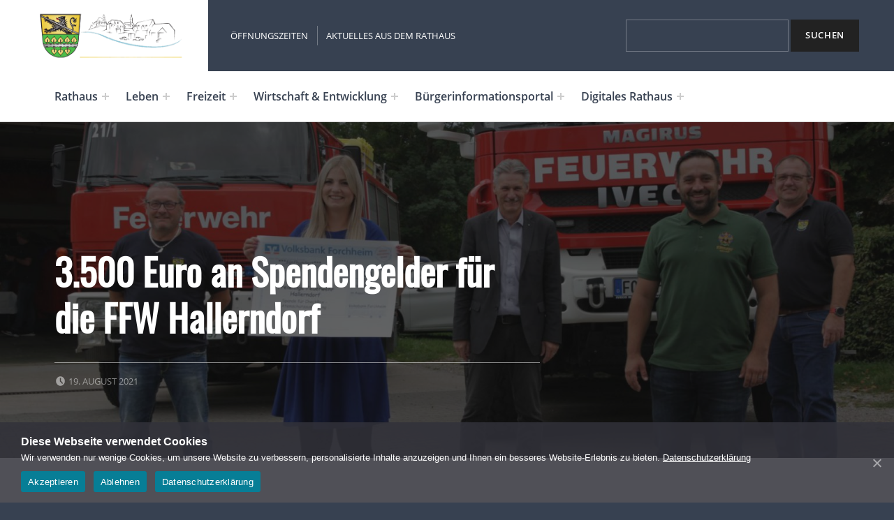

--- FILE ---
content_type: text/html; charset=UTF-8
request_url: https://hallerndorf.de/2021/08/19/3-500-euro-an-spendengelder-fuer-die-ffw-hallerndorf/
body_size: 76815
content:
<!DOCTYPE html>
<html lang="de">


<head>


<meta charset="UTF-8">
<meta name="viewport" content="width=device-width, initial-scale=1">
<link rel="profile" href="http://gmpg.org/xfn/11">
<title>3.500 Euro an Spendengelder für die FFW Hallerndorf</title>
<meta name='robots' content='max-image-preview:large' />
<link rel="alternate" type="application/rss+xml" title=" &raquo; Feed" href="https://hallerndorf.de/feed/" />
<link rel="alternate" type="application/rss+xml" title=" &raquo; Kommentar-Feed" href="https://hallerndorf.de/comments/feed/" />
<link rel="alternate" title="oEmbed (JSON)" type="application/json+oembed" href="https://hallerndorf.de/wp-json/oembed/1.0/embed?url=https%3A%2F%2Fhallerndorf.de%2F2021%2F08%2F19%2F3-500-euro-an-spendengelder-fuer-die-ffw-hallerndorf%2F" />
<link rel="alternate" title="oEmbed (XML)" type="text/xml+oembed" href="https://hallerndorf.de/wp-json/oembed/1.0/embed?url=https%3A%2F%2Fhallerndorf.de%2F2021%2F08%2F19%2F3-500-euro-an-spendengelder-fuer-die-ffw-hallerndorf%2F&#038;format=xml" />
<style id='wp-img-auto-sizes-contain-inline-css' type='text/css'>
img:is([sizes=auto i],[sizes^="auto," i]){contain-intrinsic-size:3000px 1500px}
/*# sourceURL=wp-img-auto-sizes-contain-inline-css */
</style>
<style id='global-styles-inline-css' type='text/css'>
:root{--wp--preset--aspect-ratio--square: 1;--wp--preset--aspect-ratio--4-3: 4/3;--wp--preset--aspect-ratio--3-4: 3/4;--wp--preset--aspect-ratio--3-2: 3/2;--wp--preset--aspect-ratio--2-3: 2/3;--wp--preset--aspect-ratio--16-9: 16/9;--wp--preset--aspect-ratio--9-16: 9/16;--wp--preset--color--black: #000000;--wp--preset--color--cyan-bluish-gray: #abb8c3;--wp--preset--color--white: #ffffff;--wp--preset--color--pale-pink: #f78da7;--wp--preset--color--vivid-red: #cf2e2e;--wp--preset--color--luminous-vivid-orange: #ff6900;--wp--preset--color--luminous-vivid-amber: #fcb900;--wp--preset--color--light-green-cyan: #7bdcb5;--wp--preset--color--vivid-green-cyan: #00d084;--wp--preset--color--pale-cyan-blue: #8ed1fc;--wp--preset--color--vivid-cyan-blue: #0693e3;--wp--preset--color--vivid-purple: #9b51e0;--wp--preset--color--accent: #077e96;--wp--preset--color--palette-1: #222222;--wp--preset--color--palette-2: #111111;--wp--preset--color--palette-3: #eeeeee;--wp--preset--color--palette-4: #f5f5f5;--wp--preset--color--palette-5: #ffffff;--wp--preset--gradient--vivid-cyan-blue-to-vivid-purple: linear-gradient(135deg,rgb(6,147,227) 0%,rgb(155,81,224) 100%);--wp--preset--gradient--light-green-cyan-to-vivid-green-cyan: linear-gradient(135deg,rgb(122,220,180) 0%,rgb(0,208,130) 100%);--wp--preset--gradient--luminous-vivid-amber-to-luminous-vivid-orange: linear-gradient(135deg,rgb(252,185,0) 0%,rgb(255,105,0) 100%);--wp--preset--gradient--luminous-vivid-orange-to-vivid-red: linear-gradient(135deg,rgb(255,105,0) 0%,rgb(207,46,46) 100%);--wp--preset--gradient--very-light-gray-to-cyan-bluish-gray: linear-gradient(135deg,rgb(238,238,238) 0%,rgb(169,184,195) 100%);--wp--preset--gradient--cool-to-warm-spectrum: linear-gradient(135deg,rgb(74,234,220) 0%,rgb(151,120,209) 20%,rgb(207,42,186) 40%,rgb(238,44,130) 60%,rgb(251,105,98) 80%,rgb(254,248,76) 100%);--wp--preset--gradient--blush-light-purple: linear-gradient(135deg,rgb(255,206,236) 0%,rgb(152,150,240) 100%);--wp--preset--gradient--blush-bordeaux: linear-gradient(135deg,rgb(254,205,165) 0%,rgb(254,45,45) 50%,rgb(107,0,62) 100%);--wp--preset--gradient--luminous-dusk: linear-gradient(135deg,rgb(255,203,112) 0%,rgb(199,81,192) 50%,rgb(65,88,208) 100%);--wp--preset--gradient--pale-ocean: linear-gradient(135deg,rgb(255,245,203) 0%,rgb(182,227,212) 50%,rgb(51,167,181) 100%);--wp--preset--gradient--electric-grass: linear-gradient(135deg,rgb(202,248,128) 0%,rgb(113,206,126) 100%);--wp--preset--gradient--midnight: linear-gradient(135deg,rgb(2,3,129) 0%,rgb(40,116,252) 100%);--wp--preset--font-size--small: 13px;--wp--preset--font-size--medium: 20px;--wp--preset--font-size--large: 20px;--wp--preset--font-size--x-large: 42px;--wp--preset--font-size--extra-small: 10px;--wp--preset--font-size--normal: 16px;--wp--preset--font-size--extra-large: 26px;--wp--preset--font-size--huge: 68px;--wp--preset--spacing--20: 0.44rem;--wp--preset--spacing--30: 0.67rem;--wp--preset--spacing--40: 1rem;--wp--preset--spacing--50: 1.5rem;--wp--preset--spacing--60: 2.25rem;--wp--preset--spacing--70: 3.38rem;--wp--preset--spacing--80: 5.06rem;--wp--preset--shadow--natural: 6px 6px 9px rgba(0, 0, 0, 0.2);--wp--preset--shadow--deep: 12px 12px 50px rgba(0, 0, 0, 0.4);--wp--preset--shadow--sharp: 6px 6px 0px rgba(0, 0, 0, 0.2);--wp--preset--shadow--outlined: 6px 6px 0px -3px rgb(255, 255, 255), 6px 6px rgb(0, 0, 0);--wp--preset--shadow--crisp: 6px 6px 0px rgb(0, 0, 0);}:root :where(.is-layout-flow) > :first-child{margin-block-start: 0;}:root :where(.is-layout-flow) > :last-child{margin-block-end: 0;}:root :where(.is-layout-flow) > *{margin-block-start: 24px;margin-block-end: 0;}:root :where(.is-layout-constrained) > :first-child{margin-block-start: 0;}:root :where(.is-layout-constrained) > :last-child{margin-block-end: 0;}:root :where(.is-layout-constrained) > *{margin-block-start: 24px;margin-block-end: 0;}:root :where(.is-layout-flex){gap: 24px;}:root :where(.is-layout-grid){gap: 24px;}:root .is-layout-flex{display: flex;}.is-layout-flex{flex-wrap: wrap;align-items: center;}.is-layout-flex > :is(*, div){margin: 0;}:root .is-layout-grid{display: grid;}.is-layout-grid > :is(*, div){margin: 0;}.has-black-color{color: var(--wp--preset--color--black);}.has-cyan-bluish-gray-color{color: var(--wp--preset--color--cyan-bluish-gray);}.has-white-color{color: var(--wp--preset--color--white);}.has-pale-pink-color{color: var(--wp--preset--color--pale-pink);}.has-vivid-red-color{color: var(--wp--preset--color--vivid-red);}.has-luminous-vivid-orange-color{color: var(--wp--preset--color--luminous-vivid-orange);}.has-luminous-vivid-amber-color{color: var(--wp--preset--color--luminous-vivid-amber);}.has-light-green-cyan-color{color: var(--wp--preset--color--light-green-cyan);}.has-vivid-green-cyan-color{color: var(--wp--preset--color--vivid-green-cyan);}.has-pale-cyan-blue-color{color: var(--wp--preset--color--pale-cyan-blue);}.has-vivid-cyan-blue-color{color: var(--wp--preset--color--vivid-cyan-blue);}.has-vivid-purple-color{color: var(--wp--preset--color--vivid-purple);}.has-accent-color{color: var(--wp--preset--color--accent);}.has-palette-1-color{color: var(--wp--preset--color--palette-1);}.has-palette-2-color{color: var(--wp--preset--color--palette-2);}.has-palette-3-color{color: var(--wp--preset--color--palette-3);}.has-palette-4-color{color: var(--wp--preset--color--palette-4);}.has-palette-5-color{color: var(--wp--preset--color--palette-5);}.has-black-background-color{background-color: var(--wp--preset--color--black);}.has-cyan-bluish-gray-background-color{background-color: var(--wp--preset--color--cyan-bluish-gray);}.has-white-background-color{background-color: var(--wp--preset--color--white);}.has-pale-pink-background-color{background-color: var(--wp--preset--color--pale-pink);}.has-vivid-red-background-color{background-color: var(--wp--preset--color--vivid-red);}.has-luminous-vivid-orange-background-color{background-color: var(--wp--preset--color--luminous-vivid-orange);}.has-luminous-vivid-amber-background-color{background-color: var(--wp--preset--color--luminous-vivid-amber);}.has-light-green-cyan-background-color{background-color: var(--wp--preset--color--light-green-cyan);}.has-vivid-green-cyan-background-color{background-color: var(--wp--preset--color--vivid-green-cyan);}.has-pale-cyan-blue-background-color{background-color: var(--wp--preset--color--pale-cyan-blue);}.has-vivid-cyan-blue-background-color{background-color: var(--wp--preset--color--vivid-cyan-blue);}.has-vivid-purple-background-color{background-color: var(--wp--preset--color--vivid-purple);}.has-accent-background-color{background-color: var(--wp--preset--color--accent);}.has-palette-1-background-color{background-color: var(--wp--preset--color--palette-1);}.has-palette-2-background-color{background-color: var(--wp--preset--color--palette-2);}.has-palette-3-background-color{background-color: var(--wp--preset--color--palette-3);}.has-palette-4-background-color{background-color: var(--wp--preset--color--palette-4);}.has-palette-5-background-color{background-color: var(--wp--preset--color--palette-5);}.has-black-border-color{border-color: var(--wp--preset--color--black);}.has-cyan-bluish-gray-border-color{border-color: var(--wp--preset--color--cyan-bluish-gray);}.has-white-border-color{border-color: var(--wp--preset--color--white);}.has-pale-pink-border-color{border-color: var(--wp--preset--color--pale-pink);}.has-vivid-red-border-color{border-color: var(--wp--preset--color--vivid-red);}.has-luminous-vivid-orange-border-color{border-color: var(--wp--preset--color--luminous-vivid-orange);}.has-luminous-vivid-amber-border-color{border-color: var(--wp--preset--color--luminous-vivid-amber);}.has-light-green-cyan-border-color{border-color: var(--wp--preset--color--light-green-cyan);}.has-vivid-green-cyan-border-color{border-color: var(--wp--preset--color--vivid-green-cyan);}.has-pale-cyan-blue-border-color{border-color: var(--wp--preset--color--pale-cyan-blue);}.has-vivid-cyan-blue-border-color{border-color: var(--wp--preset--color--vivid-cyan-blue);}.has-vivid-purple-border-color{border-color: var(--wp--preset--color--vivid-purple);}.has-accent-border-color{border-color: var(--wp--preset--color--accent);}.has-palette-1-border-color{border-color: var(--wp--preset--color--palette-1);}.has-palette-2-border-color{border-color: var(--wp--preset--color--palette-2);}.has-palette-3-border-color{border-color: var(--wp--preset--color--palette-3);}.has-palette-4-border-color{border-color: var(--wp--preset--color--palette-4);}.has-palette-5-border-color{border-color: var(--wp--preset--color--palette-5);}.has-vivid-cyan-blue-to-vivid-purple-gradient-background{background: var(--wp--preset--gradient--vivid-cyan-blue-to-vivid-purple);}.has-light-green-cyan-to-vivid-green-cyan-gradient-background{background: var(--wp--preset--gradient--light-green-cyan-to-vivid-green-cyan);}.has-luminous-vivid-amber-to-luminous-vivid-orange-gradient-background{background: var(--wp--preset--gradient--luminous-vivid-amber-to-luminous-vivid-orange);}.has-luminous-vivid-orange-to-vivid-red-gradient-background{background: var(--wp--preset--gradient--luminous-vivid-orange-to-vivid-red);}.has-very-light-gray-to-cyan-bluish-gray-gradient-background{background: var(--wp--preset--gradient--very-light-gray-to-cyan-bluish-gray);}.has-cool-to-warm-spectrum-gradient-background{background: var(--wp--preset--gradient--cool-to-warm-spectrum);}.has-blush-light-purple-gradient-background{background: var(--wp--preset--gradient--blush-light-purple);}.has-blush-bordeaux-gradient-background{background: var(--wp--preset--gradient--blush-bordeaux);}.has-luminous-dusk-gradient-background{background: var(--wp--preset--gradient--luminous-dusk);}.has-pale-ocean-gradient-background{background: var(--wp--preset--gradient--pale-ocean);}.has-electric-grass-gradient-background{background: var(--wp--preset--gradient--electric-grass);}.has-midnight-gradient-background{background: var(--wp--preset--gradient--midnight);}.has-small-font-size{font-size: var(--wp--preset--font-size--small);}.has-medium-font-size{font-size: var(--wp--preset--font-size--medium);}.has-large-font-size{font-size: var(--wp--preset--font-size--large);}.has-x-large-font-size{font-size: var(--wp--preset--font-size--x-large);}.has-extra-small-font-size{font-size: var(--wp--preset--font-size--extra-small);}.has-normal-font-size{font-size: var(--wp--preset--font-size--normal);}.has-extra-large-font-size{font-size: var(--wp--preset--font-size--extra-large);}.has-huge-font-size{font-size: var(--wp--preset--font-size--huge);}
/*# sourceURL=global-styles-inline-css */
</style>
<style id='wp-emoji-styles-inline-css' type='text/css'>

	img.wp-smiley, img.emoji {
		display: inline !important;
		border: none !important;
		box-shadow: none !important;
		height: 1em !important;
		width: 1em !important;
		margin: 0 0.07em !important;
		vertical-align: -0.1em !important;
		background: none !important;
		padding: 0 !important;
	}
/*# sourceURL=wp-emoji-styles-inline-css */
</style>
<link rel='stylesheet' id='wp-block-library-css' href='https://hallerndorf.de/wp-includes/css/dist/block-library/style.min.css?ver=6.9' type='text/css' media='all' />
<style id='wp-block-gallery-inline-css' type='text/css'>
.blocks-gallery-grid:not(.has-nested-images),.wp-block-gallery:not(.has-nested-images){display:flex;flex-wrap:wrap;list-style-type:none;margin:0;padding:0}.blocks-gallery-grid:not(.has-nested-images) .blocks-gallery-image,.blocks-gallery-grid:not(.has-nested-images) .blocks-gallery-item,.wp-block-gallery:not(.has-nested-images) .blocks-gallery-image,.wp-block-gallery:not(.has-nested-images) .blocks-gallery-item{display:flex;flex-direction:column;flex-grow:1;justify-content:center;margin:0 1em 1em 0;position:relative;width:calc(50% - 1em)}.blocks-gallery-grid:not(.has-nested-images) .blocks-gallery-image:nth-of-type(2n),.blocks-gallery-grid:not(.has-nested-images) .blocks-gallery-item:nth-of-type(2n),.wp-block-gallery:not(.has-nested-images) .blocks-gallery-image:nth-of-type(2n),.wp-block-gallery:not(.has-nested-images) .blocks-gallery-item:nth-of-type(2n){margin-right:0}.blocks-gallery-grid:not(.has-nested-images) .blocks-gallery-image figure,.blocks-gallery-grid:not(.has-nested-images) .blocks-gallery-item figure,.wp-block-gallery:not(.has-nested-images) .blocks-gallery-image figure,.wp-block-gallery:not(.has-nested-images) .blocks-gallery-item figure{align-items:flex-end;display:flex;height:100%;justify-content:flex-start;margin:0}.blocks-gallery-grid:not(.has-nested-images) .blocks-gallery-image img,.blocks-gallery-grid:not(.has-nested-images) .blocks-gallery-item img,.wp-block-gallery:not(.has-nested-images) .blocks-gallery-image img,.wp-block-gallery:not(.has-nested-images) .blocks-gallery-item img{display:block;height:auto;max-width:100%;width:auto}.blocks-gallery-grid:not(.has-nested-images) .blocks-gallery-image figcaption,.blocks-gallery-grid:not(.has-nested-images) .blocks-gallery-item figcaption,.wp-block-gallery:not(.has-nested-images) .blocks-gallery-image figcaption,.wp-block-gallery:not(.has-nested-images) .blocks-gallery-item figcaption{background:linear-gradient(0deg,#000000b3,#0000004d 70%,#0000);bottom:0;box-sizing:border-box;color:#fff;font-size:.8em;margin:0;max-height:100%;overflow:auto;padding:3em .77em .7em;position:absolute;text-align:center;width:100%;z-index:2}.blocks-gallery-grid:not(.has-nested-images) .blocks-gallery-image figcaption img,.blocks-gallery-grid:not(.has-nested-images) .blocks-gallery-item figcaption img,.wp-block-gallery:not(.has-nested-images) .blocks-gallery-image figcaption img,.wp-block-gallery:not(.has-nested-images) .blocks-gallery-item figcaption img{display:inline}.blocks-gallery-grid:not(.has-nested-images) figcaption,.wp-block-gallery:not(.has-nested-images) figcaption{flex-grow:1}.blocks-gallery-grid:not(.has-nested-images).is-cropped .blocks-gallery-image a,.blocks-gallery-grid:not(.has-nested-images).is-cropped .blocks-gallery-image img,.blocks-gallery-grid:not(.has-nested-images).is-cropped .blocks-gallery-item a,.blocks-gallery-grid:not(.has-nested-images).is-cropped .blocks-gallery-item img,.wp-block-gallery:not(.has-nested-images).is-cropped .blocks-gallery-image a,.wp-block-gallery:not(.has-nested-images).is-cropped .blocks-gallery-image img,.wp-block-gallery:not(.has-nested-images).is-cropped .blocks-gallery-item a,.wp-block-gallery:not(.has-nested-images).is-cropped .blocks-gallery-item img{flex:1;height:100%;object-fit:cover;width:100%}.blocks-gallery-grid:not(.has-nested-images).columns-1 .blocks-gallery-image,.blocks-gallery-grid:not(.has-nested-images).columns-1 .blocks-gallery-item,.wp-block-gallery:not(.has-nested-images).columns-1 .blocks-gallery-image,.wp-block-gallery:not(.has-nested-images).columns-1 .blocks-gallery-item{margin-right:0;width:100%}@media (min-width:600px){.blocks-gallery-grid:not(.has-nested-images).columns-3 .blocks-gallery-image,.blocks-gallery-grid:not(.has-nested-images).columns-3 .blocks-gallery-item,.wp-block-gallery:not(.has-nested-images).columns-3 .blocks-gallery-image,.wp-block-gallery:not(.has-nested-images).columns-3 .blocks-gallery-item{margin-right:1em;width:calc(33.33333% - .66667em)}.blocks-gallery-grid:not(.has-nested-images).columns-4 .blocks-gallery-image,.blocks-gallery-grid:not(.has-nested-images).columns-4 .blocks-gallery-item,.wp-block-gallery:not(.has-nested-images).columns-4 .blocks-gallery-image,.wp-block-gallery:not(.has-nested-images).columns-4 .blocks-gallery-item{margin-right:1em;width:calc(25% - .75em)}.blocks-gallery-grid:not(.has-nested-images).columns-5 .blocks-gallery-image,.blocks-gallery-grid:not(.has-nested-images).columns-5 .blocks-gallery-item,.wp-block-gallery:not(.has-nested-images).columns-5 .blocks-gallery-image,.wp-block-gallery:not(.has-nested-images).columns-5 .blocks-gallery-item{margin-right:1em;width:calc(20% - .8em)}.blocks-gallery-grid:not(.has-nested-images).columns-6 .blocks-gallery-image,.blocks-gallery-grid:not(.has-nested-images).columns-6 .blocks-gallery-item,.wp-block-gallery:not(.has-nested-images).columns-6 .blocks-gallery-image,.wp-block-gallery:not(.has-nested-images).columns-6 .blocks-gallery-item{margin-right:1em;width:calc(16.66667% - .83333em)}.blocks-gallery-grid:not(.has-nested-images).columns-7 .blocks-gallery-image,.blocks-gallery-grid:not(.has-nested-images).columns-7 .blocks-gallery-item,.wp-block-gallery:not(.has-nested-images).columns-7 .blocks-gallery-image,.wp-block-gallery:not(.has-nested-images).columns-7 .blocks-gallery-item{margin-right:1em;width:calc(14.28571% - .85714em)}.blocks-gallery-grid:not(.has-nested-images).columns-8 .blocks-gallery-image,.blocks-gallery-grid:not(.has-nested-images).columns-8 .blocks-gallery-item,.wp-block-gallery:not(.has-nested-images).columns-8 .blocks-gallery-image,.wp-block-gallery:not(.has-nested-images).columns-8 .blocks-gallery-item{margin-right:1em;width:calc(12.5% - .875em)}.blocks-gallery-grid:not(.has-nested-images).columns-1 .blocks-gallery-image:nth-of-type(1n),.blocks-gallery-grid:not(.has-nested-images).columns-1 .blocks-gallery-item:nth-of-type(1n),.blocks-gallery-grid:not(.has-nested-images).columns-2 .blocks-gallery-image:nth-of-type(2n),.blocks-gallery-grid:not(.has-nested-images).columns-2 .blocks-gallery-item:nth-of-type(2n),.blocks-gallery-grid:not(.has-nested-images).columns-3 .blocks-gallery-image:nth-of-type(3n),.blocks-gallery-grid:not(.has-nested-images).columns-3 .blocks-gallery-item:nth-of-type(3n),.blocks-gallery-grid:not(.has-nested-images).columns-4 .blocks-gallery-image:nth-of-type(4n),.blocks-gallery-grid:not(.has-nested-images).columns-4 .blocks-gallery-item:nth-of-type(4n),.blocks-gallery-grid:not(.has-nested-images).columns-5 .blocks-gallery-image:nth-of-type(5n),.blocks-gallery-grid:not(.has-nested-images).columns-5 .blocks-gallery-item:nth-of-type(5n),.blocks-gallery-grid:not(.has-nested-images).columns-6 .blocks-gallery-image:nth-of-type(6n),.blocks-gallery-grid:not(.has-nested-images).columns-6 .blocks-gallery-item:nth-of-type(6n),.blocks-gallery-grid:not(.has-nested-images).columns-7 .blocks-gallery-image:nth-of-type(7n),.blocks-gallery-grid:not(.has-nested-images).columns-7 .blocks-gallery-item:nth-of-type(7n),.blocks-gallery-grid:not(.has-nested-images).columns-8 .blocks-gallery-image:nth-of-type(8n),.blocks-gallery-grid:not(.has-nested-images).columns-8 .blocks-gallery-item:nth-of-type(8n),.wp-block-gallery:not(.has-nested-images).columns-1 .blocks-gallery-image:nth-of-type(1n),.wp-block-gallery:not(.has-nested-images).columns-1 .blocks-gallery-item:nth-of-type(1n),.wp-block-gallery:not(.has-nested-images).columns-2 .blocks-gallery-image:nth-of-type(2n),.wp-block-gallery:not(.has-nested-images).columns-2 .blocks-gallery-item:nth-of-type(2n),.wp-block-gallery:not(.has-nested-images).columns-3 .blocks-gallery-image:nth-of-type(3n),.wp-block-gallery:not(.has-nested-images).columns-3 .blocks-gallery-item:nth-of-type(3n),.wp-block-gallery:not(.has-nested-images).columns-4 .blocks-gallery-image:nth-of-type(4n),.wp-block-gallery:not(.has-nested-images).columns-4 .blocks-gallery-item:nth-of-type(4n),.wp-block-gallery:not(.has-nested-images).columns-5 .blocks-gallery-image:nth-of-type(5n),.wp-block-gallery:not(.has-nested-images).columns-5 .blocks-gallery-item:nth-of-type(5n),.wp-block-gallery:not(.has-nested-images).columns-6 .blocks-gallery-image:nth-of-type(6n),.wp-block-gallery:not(.has-nested-images).columns-6 .blocks-gallery-item:nth-of-type(6n),.wp-block-gallery:not(.has-nested-images).columns-7 .blocks-gallery-image:nth-of-type(7n),.wp-block-gallery:not(.has-nested-images).columns-7 .blocks-gallery-item:nth-of-type(7n),.wp-block-gallery:not(.has-nested-images).columns-8 .blocks-gallery-image:nth-of-type(8n),.wp-block-gallery:not(.has-nested-images).columns-8 .blocks-gallery-item:nth-of-type(8n){margin-right:0}}.blocks-gallery-grid:not(.has-nested-images) .blocks-gallery-image:last-child,.blocks-gallery-grid:not(.has-nested-images) .blocks-gallery-item:last-child,.wp-block-gallery:not(.has-nested-images) .blocks-gallery-image:last-child,.wp-block-gallery:not(.has-nested-images) .blocks-gallery-item:last-child{margin-right:0}.blocks-gallery-grid:not(.has-nested-images).alignleft,.blocks-gallery-grid:not(.has-nested-images).alignright,.wp-block-gallery:not(.has-nested-images).alignleft,.wp-block-gallery:not(.has-nested-images).alignright{max-width:420px;width:100%}.blocks-gallery-grid:not(.has-nested-images).aligncenter .blocks-gallery-item figure,.wp-block-gallery:not(.has-nested-images).aligncenter .blocks-gallery-item figure{justify-content:center}.wp-block-gallery:not(.is-cropped) .blocks-gallery-item{align-self:flex-start}figure.wp-block-gallery.has-nested-images{align-items:normal}.wp-block-gallery.has-nested-images figure.wp-block-image:not(#individual-image){margin:0;width:calc(50% - var(--wp--style--unstable-gallery-gap, 16px)/2)}.wp-block-gallery.has-nested-images figure.wp-block-image{box-sizing:border-box;display:flex;flex-direction:column;flex-grow:1;justify-content:center;max-width:100%;position:relative}.wp-block-gallery.has-nested-images figure.wp-block-image>a,.wp-block-gallery.has-nested-images figure.wp-block-image>div{flex-direction:column;flex-grow:1;margin:0}.wp-block-gallery.has-nested-images figure.wp-block-image img{display:block;height:auto;max-width:100%!important;width:auto}.wp-block-gallery.has-nested-images figure.wp-block-image figcaption,.wp-block-gallery.has-nested-images figure.wp-block-image:has(figcaption):before{bottom:0;left:0;max-height:100%;position:absolute;right:0}.wp-block-gallery.has-nested-images figure.wp-block-image:has(figcaption):before{backdrop-filter:blur(3px);content:"";height:100%;-webkit-mask-image:linear-gradient(0deg,#000 20%,#0000);mask-image:linear-gradient(0deg,#000 20%,#0000);max-height:40%;pointer-events:none}.wp-block-gallery.has-nested-images figure.wp-block-image figcaption{box-sizing:border-box;color:#fff;font-size:13px;margin:0;overflow:auto;padding:1em;text-align:center;text-shadow:0 0 1.5px #000}.wp-block-gallery.has-nested-images figure.wp-block-image figcaption::-webkit-scrollbar{height:12px;width:12px}.wp-block-gallery.has-nested-images figure.wp-block-image figcaption::-webkit-scrollbar-track{background-color:initial}.wp-block-gallery.has-nested-images figure.wp-block-image figcaption::-webkit-scrollbar-thumb{background-clip:padding-box;background-color:initial;border:3px solid #0000;border-radius:8px}.wp-block-gallery.has-nested-images figure.wp-block-image figcaption:focus-within::-webkit-scrollbar-thumb,.wp-block-gallery.has-nested-images figure.wp-block-image figcaption:focus::-webkit-scrollbar-thumb,.wp-block-gallery.has-nested-images figure.wp-block-image figcaption:hover::-webkit-scrollbar-thumb{background-color:#fffc}.wp-block-gallery.has-nested-images figure.wp-block-image figcaption{scrollbar-color:#0000 #0000;scrollbar-gutter:stable both-edges;scrollbar-width:thin}.wp-block-gallery.has-nested-images figure.wp-block-image figcaption:focus,.wp-block-gallery.has-nested-images figure.wp-block-image figcaption:focus-within,.wp-block-gallery.has-nested-images figure.wp-block-image figcaption:hover{scrollbar-color:#fffc #0000}.wp-block-gallery.has-nested-images figure.wp-block-image figcaption{will-change:transform}@media (hover:none){.wp-block-gallery.has-nested-images figure.wp-block-image figcaption{scrollbar-color:#fffc #0000}}.wp-block-gallery.has-nested-images figure.wp-block-image figcaption{background:linear-gradient(0deg,#0006,#0000)}.wp-block-gallery.has-nested-images figure.wp-block-image figcaption img{display:inline}.wp-block-gallery.has-nested-images figure.wp-block-image figcaption a{color:inherit}.wp-block-gallery.has-nested-images figure.wp-block-image.has-custom-border img{box-sizing:border-box}.wp-block-gallery.has-nested-images figure.wp-block-image.has-custom-border>a,.wp-block-gallery.has-nested-images figure.wp-block-image.has-custom-border>div,.wp-block-gallery.has-nested-images figure.wp-block-image.is-style-rounded>a,.wp-block-gallery.has-nested-images figure.wp-block-image.is-style-rounded>div{flex:1 1 auto}.wp-block-gallery.has-nested-images figure.wp-block-image.has-custom-border figcaption,.wp-block-gallery.has-nested-images figure.wp-block-image.is-style-rounded figcaption{background:none;color:inherit;flex:initial;margin:0;padding:10px 10px 9px;position:relative;text-shadow:none}.wp-block-gallery.has-nested-images figure.wp-block-image.has-custom-border:before,.wp-block-gallery.has-nested-images figure.wp-block-image.is-style-rounded:before{content:none}.wp-block-gallery.has-nested-images figcaption{flex-basis:100%;flex-grow:1;text-align:center}.wp-block-gallery.has-nested-images:not(.is-cropped) figure.wp-block-image:not(#individual-image){margin-bottom:auto;margin-top:0}.wp-block-gallery.has-nested-images.is-cropped figure.wp-block-image:not(#individual-image){align-self:inherit}.wp-block-gallery.has-nested-images.is-cropped figure.wp-block-image:not(#individual-image)>a,.wp-block-gallery.has-nested-images.is-cropped figure.wp-block-image:not(#individual-image)>div:not(.components-drop-zone){display:flex}.wp-block-gallery.has-nested-images.is-cropped figure.wp-block-image:not(#individual-image) a,.wp-block-gallery.has-nested-images.is-cropped figure.wp-block-image:not(#individual-image) img{flex:1 0 0%;height:100%;object-fit:cover;width:100%}.wp-block-gallery.has-nested-images.columns-1 figure.wp-block-image:not(#individual-image){width:100%}@media (min-width:600px){.wp-block-gallery.has-nested-images.columns-3 figure.wp-block-image:not(#individual-image){width:calc(33.33333% - var(--wp--style--unstable-gallery-gap, 16px)*.66667)}.wp-block-gallery.has-nested-images.columns-4 figure.wp-block-image:not(#individual-image){width:calc(25% - var(--wp--style--unstable-gallery-gap, 16px)*.75)}.wp-block-gallery.has-nested-images.columns-5 figure.wp-block-image:not(#individual-image){width:calc(20% - var(--wp--style--unstable-gallery-gap, 16px)*.8)}.wp-block-gallery.has-nested-images.columns-6 figure.wp-block-image:not(#individual-image){width:calc(16.66667% - var(--wp--style--unstable-gallery-gap, 16px)*.83333)}.wp-block-gallery.has-nested-images.columns-7 figure.wp-block-image:not(#individual-image){width:calc(14.28571% - var(--wp--style--unstable-gallery-gap, 16px)*.85714)}.wp-block-gallery.has-nested-images.columns-8 figure.wp-block-image:not(#individual-image){width:calc(12.5% - var(--wp--style--unstable-gallery-gap, 16px)*.875)}.wp-block-gallery.has-nested-images.columns-default figure.wp-block-image:not(#individual-image){width:calc(33.33% - var(--wp--style--unstable-gallery-gap, 16px)*.66667)}.wp-block-gallery.has-nested-images.columns-default figure.wp-block-image:not(#individual-image):first-child:nth-last-child(2),.wp-block-gallery.has-nested-images.columns-default figure.wp-block-image:not(#individual-image):first-child:nth-last-child(2)~figure.wp-block-image:not(#individual-image){width:calc(50% - var(--wp--style--unstable-gallery-gap, 16px)*.5)}.wp-block-gallery.has-nested-images.columns-default figure.wp-block-image:not(#individual-image):first-child:last-child{width:100%}}.wp-block-gallery.has-nested-images.alignleft,.wp-block-gallery.has-nested-images.alignright{max-width:420px;width:100%}.wp-block-gallery.has-nested-images.aligncenter{justify-content:center}
/*# sourceURL=https://hallerndorf.de/wp-includes/blocks/gallery/style.min.css */
</style>
<style id='wp-block-heading-inline-css' type='text/css'>
h1:where(.wp-block-heading).has-background,h2:where(.wp-block-heading).has-background,h3:where(.wp-block-heading).has-background,h4:where(.wp-block-heading).has-background,h5:where(.wp-block-heading).has-background,h6:where(.wp-block-heading).has-background{padding:1.25em 2.375em}h1.has-text-align-left[style*=writing-mode]:where([style*=vertical-lr]),h1.has-text-align-right[style*=writing-mode]:where([style*=vertical-rl]),h2.has-text-align-left[style*=writing-mode]:where([style*=vertical-lr]),h2.has-text-align-right[style*=writing-mode]:where([style*=vertical-rl]),h3.has-text-align-left[style*=writing-mode]:where([style*=vertical-lr]),h3.has-text-align-right[style*=writing-mode]:where([style*=vertical-rl]),h4.has-text-align-left[style*=writing-mode]:where([style*=vertical-lr]),h4.has-text-align-right[style*=writing-mode]:where([style*=vertical-rl]),h5.has-text-align-left[style*=writing-mode]:where([style*=vertical-lr]),h5.has-text-align-right[style*=writing-mode]:where([style*=vertical-rl]),h6.has-text-align-left[style*=writing-mode]:where([style*=vertical-lr]),h6.has-text-align-right[style*=writing-mode]:where([style*=vertical-rl]){rotate:180deg}
/*# sourceURL=https://hallerndorf.de/wp-includes/blocks/heading/style.min.css */
</style>
<style id='wp-block-search-inline-css' type='text/css'>
.wp-block-search__button{margin-left:10px;word-break:normal}.wp-block-search__button.has-icon{line-height:0}.wp-block-search__button svg{height:1.25em;min-height:24px;min-width:24px;width:1.25em;fill:currentColor;vertical-align:text-bottom}:where(.wp-block-search__button){border:1px solid #ccc;padding:6px 10px}.wp-block-search__inside-wrapper{display:flex;flex:auto;flex-wrap:nowrap;max-width:100%}.wp-block-search__label{width:100%}.wp-block-search.wp-block-search__button-only .wp-block-search__button{box-sizing:border-box;display:flex;flex-shrink:0;justify-content:center;margin-left:0;max-width:100%}.wp-block-search.wp-block-search__button-only .wp-block-search__inside-wrapper{min-width:0!important;transition-property:width}.wp-block-search.wp-block-search__button-only .wp-block-search__input{flex-basis:100%;transition-duration:.3s}.wp-block-search.wp-block-search__button-only.wp-block-search__searchfield-hidden,.wp-block-search.wp-block-search__button-only.wp-block-search__searchfield-hidden .wp-block-search__inside-wrapper{overflow:hidden}.wp-block-search.wp-block-search__button-only.wp-block-search__searchfield-hidden .wp-block-search__input{border-left-width:0!important;border-right-width:0!important;flex-basis:0;flex-grow:0;margin:0;min-width:0!important;padding-left:0!important;padding-right:0!important;width:0!important}:where(.wp-block-search__input){appearance:none;border:1px solid #949494;flex-grow:1;font-family:inherit;font-size:inherit;font-style:inherit;font-weight:inherit;letter-spacing:inherit;line-height:inherit;margin-left:0;margin-right:0;min-width:3rem;padding:8px;text-decoration:unset!important;text-transform:inherit}:where(.wp-block-search__button-inside .wp-block-search__inside-wrapper){background-color:#fff;border:1px solid #949494;box-sizing:border-box;padding:4px}:where(.wp-block-search__button-inside .wp-block-search__inside-wrapper) .wp-block-search__input{border:none;border-radius:0;padding:0 4px}:where(.wp-block-search__button-inside .wp-block-search__inside-wrapper) .wp-block-search__input:focus{outline:none}:where(.wp-block-search__button-inside .wp-block-search__inside-wrapper) :where(.wp-block-search__button){padding:4px 8px}.wp-block-search.aligncenter .wp-block-search__inside-wrapper{margin:auto}.wp-block[data-align=right] .wp-block-search.wp-block-search__button-only .wp-block-search__inside-wrapper{float:right}
/*# sourceURL=https://hallerndorf.de/wp-includes/blocks/search/style.min.css */
</style>
<style id='wp-block-columns-inline-css' type='text/css'>
.wp-block-columns{box-sizing:border-box;display:flex;flex-wrap:wrap!important}@media (min-width:782px){.wp-block-columns{flex-wrap:nowrap!important}}.wp-block-columns{align-items:normal!important}.wp-block-columns.are-vertically-aligned-top{align-items:flex-start}.wp-block-columns.are-vertically-aligned-center{align-items:center}.wp-block-columns.are-vertically-aligned-bottom{align-items:flex-end}@media (max-width:781px){.wp-block-columns:not(.is-not-stacked-on-mobile)>.wp-block-column{flex-basis:100%!important}}@media (min-width:782px){.wp-block-columns:not(.is-not-stacked-on-mobile)>.wp-block-column{flex-basis:0;flex-grow:1}.wp-block-columns:not(.is-not-stacked-on-mobile)>.wp-block-column[style*=flex-basis]{flex-grow:0}}.wp-block-columns.is-not-stacked-on-mobile{flex-wrap:nowrap!important}.wp-block-columns.is-not-stacked-on-mobile>.wp-block-column{flex-basis:0;flex-grow:1}.wp-block-columns.is-not-stacked-on-mobile>.wp-block-column[style*=flex-basis]{flex-grow:0}:where(.wp-block-columns){margin-bottom:1.75em}:where(.wp-block-columns.has-background){padding:1.25em 2.375em}.wp-block-column{flex-grow:1;min-width:0;overflow-wrap:break-word;word-break:break-word}.wp-block-column.is-vertically-aligned-top{align-self:flex-start}.wp-block-column.is-vertically-aligned-center{align-self:center}.wp-block-column.is-vertically-aligned-bottom{align-self:flex-end}.wp-block-column.is-vertically-aligned-stretch{align-self:stretch}.wp-block-column.is-vertically-aligned-bottom,.wp-block-column.is-vertically-aligned-center,.wp-block-column.is-vertically-aligned-top{width:100%}
/*# sourceURL=https://hallerndorf.de/wp-includes/blocks/columns/style.min.css */
</style>
<style id='wp-block-paragraph-inline-css' type='text/css'>
.is-small-text{font-size:.875em}.is-regular-text{font-size:1em}.is-large-text{font-size:2.25em}.is-larger-text{font-size:3em}.has-drop-cap:not(:focus):first-letter{float:left;font-size:8.4em;font-style:normal;font-weight:100;line-height:.68;margin:.05em .1em 0 0;text-transform:uppercase}body.rtl .has-drop-cap:not(:focus):first-letter{float:none;margin-left:.1em}p.has-drop-cap.has-background{overflow:hidden}:root :where(p.has-background){padding:1.25em 2.375em}:where(p.has-text-color:not(.has-link-color)) a{color:inherit}p.has-text-align-left[style*="writing-mode:vertical-lr"],p.has-text-align-right[style*="writing-mode:vertical-rl"]{rotate:180deg}
/*# sourceURL=https://hallerndorf.de/wp-includes/blocks/paragraph/style.min.css */
</style>
<style id='core-block-supports-inline-css' type='text/css'>
.wp-block-gallery.wp-block-gallery-2{--wp--style--unstable-gallery-gap:var( --wp--style--gallery-gap-default, var( --gallery-block--gutter-size, var( --wp--style--block-gap, 0.5em ) ) );gap:var( --wp--style--gallery-gap-default, var( --gallery-block--gutter-size, var( --wp--style--block-gap, 0.5em ) ) );}
/*# sourceURL=core-block-supports-inline-css */
</style>

<style id='classic-theme-styles-inline-css' type='text/css'>
/*! This file is auto-generated */
.wp-block-button__link{color:#fff;background-color:#32373c;border-radius:9999px;box-shadow:none;text-decoration:none;padding:calc(.667em + 2px) calc(1.333em + 2px);font-size:1.125em}.wp-block-file__button{background:#32373c;color:#fff;text-decoration:none}
/*# sourceURL=/wp-includes/css/classic-themes.min.css */
</style>
<link rel='stylesheet' id='cookie-notice-front-css' href='https://hallerndorf.de/wp-content/plugins/cookie-notice/css/front.min.css?ver=2.5.6' type='text/css' media='all' />
<link rel='stylesheet' id='slb_core-css' href='https://hallerndorf.de/wp-content/plugins/simple-lightbox/client/css/app.css?ver=2.9.4' type='text/css' media='all' />
<link rel='stylesheet' id='cindy-global-css' href='https://hallerndorf.de/wp-content/themes/cindy/assets/css/global.css?ver=v1.3.11' type='text/css' media='screen' />
<style id='cindy-inline-css' type='text/css'>
/* START CSS variables */
:root { 
--custom_logo_height: 70px; --color_accent: #077e96; --color_site_title_background: #ffffff; --color_site_title_text: #374151; --color_site_title_border: rgba(55,65,81,var(--border_opacity)); --color_header_background: #374151; --color_navigation_link: #374151; --intro_image_mix_blend_mode: normal; --intro_image_opacity: 0.35; --color_content_text: #282828; --color_content_border: rgba(40,40,40,var(--border_opacity)); --color_content_headings: #374151; --color_footer_background: #374151; --color_footer_text: #f2f2f2; --color_footer_border: rgba(242,242,242,var(--border_opacity)); --color_footer_headings: #f2f2f2; --color_footer_link: #a0d4e3; --layout_width_content: 1125px; --layout_width_entry_content: 690px; --typography_font_global: "Open Sans", sans-serif; --typography_font_headings: Oswald, sans-serif; --typography_font_site_title: Oswald, sans-serif;
}
/* END CSS variables */
/*# sourceURL=cindy-inline-css */
</style>
<script id="cookie-notice-front-js-before">
var cnArgs = {"ajaxUrl":"https:\/\/hallerndorf.de\/wp-admin\/admin-ajax.php","nonce":"9f83abe233","hideEffect":"fade","position":"bottom","onScroll":false,"onScrollOffset":100,"onClick":false,"cookieName":"cookie_notice_accepted","cookieTime":7862400,"cookieTimeRejected":604800,"globalCookie":false,"redirection":false,"cache":false,"revokeCookies":false,"revokeCookiesOpt":"automatic"};

//# sourceURL=cookie-notice-front-js-before
</script>
<script src="https://hallerndorf.de/wp-content/plugins/cookie-notice/js/front.min.js?ver=2.5.6" id="cookie-notice-front-js"></script>
<script id="a11y-menu-js-extra">
var a11yMenuConfig = {"mode":["esc","button"],"menu_selector":".toggle-sub-menus","button_attributes":{"class":"button-toggle-sub-menu","aria-label":{"collapse":"Collapse menu: %s","expand":"Expand menu: %s"}}};
//# sourceURL=a11y-menu-js-extra
</script>
<script src="https://hallerndorf.de/wp-content/themes/cindy/vendor/a11y-menu/a11y-menu.dist.min.js?ver=v1.3.11" id="a11y-menu-js"></script>
<link rel="https://api.w.org/" href="https://hallerndorf.de/wp-json/" /><link rel="alternate" title="JSON" type="application/json" href="https://hallerndorf.de/wp-json/wp/v2/posts/7454" /><link rel="EditURI" type="application/rsd+xml" title="RSD" href="https://hallerndorf.de/xmlrpc.php?rsd" />
<meta name="generator" content="WordPress 6.9" />
<link rel="canonical" href="https://hallerndorf.de/2021/08/19/3-500-euro-an-spendengelder-fuer-die-ffw-hallerndorf/" />
<link rel='shortlink' href='https://hallerndorf.de/?p=7454' />

<!--Plugin WP Admin Bar Removal 2014.0816.0392 Active - Tag 74be16979710d4c4e7c6647856088456-->

<!--Site Optimized to Speedup Control Panel Minimize Memory Consumption with Disabled Toolbar-->

<link rel="preload" id="cindy-content-preload" href="https://hallerndorf.de/wp-content/themes/cindy/assets/css/content.css?ver=v1.3.11" as="style">
<link rel="preload" id="cindy-blocks-preload" href="https://hallerndorf.de/wp-content/themes/cindy/assets/css/blocks.css?ver=v1.3.11" as="style">
<link rel="preload" id="cindy-widgets-preload" href="https://hallerndorf.de/wp-content/themes/cindy/assets/css/widgets.css?ver=v1.3.11" as="style">
<link rel="icon" href="https://hallerndorf.de/wp-content/uploads/2021/06/cropped-Gemeindewappen_trans_sehr-gross-e1623154465581-32x32.png" sizes="32x32" />
<link rel="icon" href="https://hallerndorf.de/wp-content/uploads/2021/06/cropped-Gemeindewappen_trans_sehr-gross-e1623154465581-192x192.png" sizes="192x192" />
<link rel="apple-touch-icon" href="https://hallerndorf.de/wp-content/uploads/2021/06/cropped-Gemeindewappen_trans_sehr-gross-e1623154465581-180x180.png" />
<meta name="msapplication-TileImage" content="https://hallerndorf.de/wp-content/uploads/2021/06/cropped-Gemeindewappen_trans_sehr-gross-e1623154465581-270x270.png" />
		<style id="wp-custom-css">
			@font-face { 
    font-family: 'Open Sans'; 
    font-style: normal; 
		font-display: swap;
    font-weight: 400;
    src: url('https://hallerndorf.de/wp-includes/fonts/OpenSans-Regular.ttf') format('truetype'); 
}
@font-face { 
    font-family: 'Open Sans'; 
		font-display: swap;
    font-style: bold;  
    font-weight: 600;
    src: url('https://hallerndorf.de/wp-includes/fonts/OpenSans-SemiBold.ttf') format('truetype'); 
}
@font-face { font-family: 'Oswald'; font-display: swap;
             src: url('https://hallerndorf.de/wp-includes/fonts/Oswald-VariableFont_wght.ttf') format('truetype'); }

body.page-template-templatesno-intro-php .content-area{padding:0;}
.site-content .item-noPadding{padding:0!important;}
.item-noPaddingBottom{padding-bottom:0;}
.item-noPaddingTop{padding-top:0;}
.item-noMarginBottom{margin-bottom: 0!important;}

/*.main-navigation-section{background-color:#f3f3f3; border-bottom: none;}
.main-navigation li>a{border-width: 5px;}
.menu-primary>li>a, .main-navigation [class*=-border-color]>a{padding-bottom:0.3em;}
@media (min-width: 1280px) {
    .menu-primary>li>.button-toggle-sub-menu {margin-top: 0.9em;}
}

.site-header-content .header-widgets .current-menu-item>a:before{display:none;}*/
.main-navigation-container .menu-item a{font-weight: 600;}
@media (max-width: 1279px) {
    .has-navigation-mobile .menu-primary>li {
        font-size: 1.318em;
    }
}
@media (max-width: 1279px) {
    .has-navigation-mobile .menu-primary>li>.sub-menu {
        font-size: 0.9em;
    }
}
@media (max-width: 1279px) {
    .has-navigation-mobile .menu-primary>li>.sub-menu a{
			font-weight: 300;
    }
}
@media (min-width: 880px) {
    .content-area .sidebar {margin-top: 550px;}
}
#header-widgets .widget_search{display:none;}
.header-widgets .widget_search .wp-block-search__label{clip: rect(1px, 1px, 1px, 1px);
    clip-path: inset(50%);
    position: absolute !important;
    width: 1px;
    height: 1px;
    line-height: 1px;
    overflow: hidden;
    word-wrap: normal !important;}
@media (min-width: 1200px) {
    #header-widgets .widget_search{display:block;}
}
.wp-block-latest-posts .wp-block-latest-posts__featured-image a:not(.link-more) {
    aspect-ratio: 9 / 6 auto;
    overflow: hidden;
	background-color: #374151;
}
.wp-block-latest-posts__featured-image img {
    object-fit: cover;
    height: 100%;
}
footer.site-footer:before{background: linear-gradient(90deg, rgba(204,212,24,1) 0%, rgba(142,180,35,1) 20%, 
rgba(74,135,57,1) 40%, rgba(160,212,227,1) 60%, rgba(46,162,191,1) 80%, rgba(7,126,150,1) 100%);
	content: "";
	display:block;
	height:6px;
}

.site-branding{padding: 1rem;}
.item-noMarginBottom{margin-bottom:0!important;}
.item-noMarginTop{margin-top:0!important;}



.events{display: flex; flex-flow: column;}
.event-row{display: flex; flex-flow: row nowrap; margin-bottom:20px}
.event-row-date{margin-right: 15px; display: flex; flex-flow: column; align-items: flex-end; font-weight: bold; font-size: 1.2em; border-right: 0.5rem solid var(--color_content_border); padding-right: 15px; padding-top:2px; flex-grow:0; width: 95px; flex-shrink: 0;}
.event-row-month, .event-row-day{ text-align: right; }
.event-row-month{font-weight: normal; font-size: .7em; text-transform: uppercase;}
.event-row-txt{padding-top:2px; font-size: 1.15em;}
.event-row-txt span{display: block; font-size: 0.9em}
.mitteilungsblatt{list-style:none;}
.mitteilungsblatt li{padding: 0.75rem 0; display: flex; flex-flow: row nowrap; align-items: center;}
.mitteilungsblatt li span.mitteilungsblatt-nr{font-weight: 600; border-right: 0.5rem solid var(--color_content_border); padding: 8px 15px 8px 0; margin-right: 15px;display: flex; flex-flow: column; align-items: flex-end; font-size: 1.2em; width: 85px; flex-shrink:0;}
.mitteilungsblatt li span.mitteilungsblatt-year{font-weight: normal; font-size: .7em;}
.mitteilungsblatt li a{display: inline-block;}
.cookie-notice-container{text-align: left;}
.cn-text-container{line-height: 1.65;}
.cn-text-container strong{font-size: 1.2em;}
.cn-buttons-container{display: block;}
.cn-close-icon:after, .cn-close-icon:before{background-color:#fff;}
.page-numbers.current, .pagination a:not(.next):not(.prev).current, .pagination span.current, .page-numbers.dots{padding: 0.7725em .625em;
    font-size: 0.8em;
    font-weight: 700;
    line-height: 2.0225;}
#cookie-notice .cn-button:not(.cn-button-custom){margin: 3px 12px 0 0;}
.searchWasserwerte{display: flex; flex-flow: row;align-items: center;}
.cn-text-container a{color:#fff;}		</style>
		<meta name="google-site-verification" content="VTkq5mm--dk3Jx9yhJHm40D5M2gtlmsoAr_YKLu13U8" />
</head>


<body class="cookies-not-set group-blog has-navigation-mobile has-post-thumbnail has-primary-title has-widgets-in-sidebar is-singular no-js post-template-default postid-7454 single single-format-standard single-post wp-custom-logo wp-embed-responsive wp-singular wp-theme-cindy">

<a name="top"></a>

<div id="page" class="site">

<nav aria-label="Skip links" class="menu-skip-links">
	<ul>
		<li><a class="skip-link screen-reader-text" href="#site-navigation">Skip to main navigation</a></li><li><a class="skip-link screen-reader-text" href="#content">Skip to main content</a></li><li><a class="skip-link screen-reader-text" href="#colophon">Skip to footer</a></li><li><a class="skip-link screen-reader-text" href="#sidebar">Skip to sidebar</a></li>	</ul>
</nav>


<header id="masthead" class="site-header">
<div class="site-header-section">
<div class="site-header-content">

<div class="site-branding">
	<a href="https://hallerndorf.de/" class="custom-logo-link" rel="home"><img width="481" height="156" src="https://hallerndorf.de/wp-content/uploads/2025/06/cropped-logo-gemeinde-hallerndorf-header.png" class="custom-logo" alt="Logo Gemeinde Hallerndorf" decoding="async" fetchpriority="high" srcset="https://hallerndorf.de/wp-content/uploads/2025/06/cropped-logo-gemeinde-hallerndorf-header.png 481w, https://hallerndorf.de/wp-content/uploads/2025/06/cropped-logo-gemeinde-hallerndorf-header-400x130.png 400w" sizes="(max-width: 481px) 100vw, 481px" /></a>	<div class="site-branding-text">
		<p class="site-title"><a href="https://hallerndorf.de/" rel="home"></a></p>

			</div>
</div>
<link rel='stylesheet' id='cindy-widgets-css' href='https://hallerndorf.de/wp-content/themes/cindy/assets/css/widgets.css?ver=v1.3.11' type='text/css' media='screen' />

<aside id="header-widgets" class="widget-area header-widgets" aria-label="Header content">
	<section id="nav_menu-3" class="widget widget_nav_menu"><nav class="menu-header-menu-container" aria-label="Menü"><ul id="menu-header-menu" class="menu"><li id="menu-item-11963" class="menu-item menu-item-type-post_type menu-item-object-page menu-item-11963"><a href="https://hallerndorf.de/oeffnungszeiten-rathaus-hallerndorf/">Öffnungszeiten</a></li>
<li id="menu-item-11965" class="menu-item menu-item-type-post_type menu-item-object-page menu-item-11965"><a href="https://hallerndorf.de/aktuelles-aus-dem-rathaus/">Aktuelles aus dem Rathaus</a></li>
</ul></nav></section><section id="block-3" class="widget widget_block widget_search"><form role="search" method="get" action="https://hallerndorf.de/" class="wp-block-search__button-outside wp-block-search__text-button wp-block-search"    ><label class="wp-block-search__label screen-reader-text" for="wp-block-search__input-1" >Suchen</label><div class="wp-block-search__inside-wrapper" ><input class="wp-block-search__input" id="wp-block-search__input-1" placeholder="" value="" type="search" name="s" required /><button aria-label="Suchen" class="wp-block-search__button wp-element-button" type="submit" >Suchen</button></div></form></section></aside>


</div><!-- /.site-header-content -->
</div><!-- /.site-header-section -->
<div class="site-header-section main-navigation-section">
	<div class="site-header-content main-navigation-content">

		<nav id="site-navigation" class="main-navigation" aria-label="Main menu">

							<button
					id="menu-toggle"
					class="menu-toggle"
					aria-controls="menu-primary"
					aria-expanded="false"
				>
					<svg class="svg-icon menu-open" width="1em" aria-hidden="true" version="1.1" xmlns="http://www.w3.org/2000/svg" viewBox="0 0 16 16"><path d=" M0,2v2h16V2H0z M0,9h12V7H0V9z M0,14h14v-2H0V14z"/></svg>
					<svg class="svg-icon menu-close" width="1em" aria-hidden="true" version="1.1" xmlns="http://www.w3.org/2000/svg" viewBox="0 0 16 16"><polygon points="14.7,2.7 13.3,1.3 8,6.6 2.7,1.3 1.3,2.7 6.6,8 1.3,13.3 2.7,14.7 8,9.4 13.3,14.7 14.7,13.3 9.4,8"/></svg>
					<span class="screen-reader-text">Menu</span>
				</button>
							<div id="site-navigation-container" class="main-navigation-container">
				<div class="mobile-search-form"><form role="search" method="get" class="search-form" action="https://hallerndorf.de/">
				<label>
					<span class="screen-reader-text">Suche nach:</span>
					<input type="search" class="search-field" placeholder="Suchen …" value="" name="s" />
				</label>
				<input type="submit" class="search-submit" value="Suchen" />
			</form></div><ul id="menu-primary" class="menu menu-primary toggle-sub-menus"><li id="menu-item-6943" class="menu-item menu-item-type-custom menu-item-object-custom menu-item-has-children menu-item-6943 menu-item-is-depth-0"><a data-submenu-label="Rathaus" href="https://hallerndorf.de/buergermeister/">Rathaus</a>
<ul class="sub-menu">
	<li id="menu-item-6957" class="menu-item menu-item-type-post_type menu-item-object-page menu-item-6957 menu-item-is-depth-1"><a href="https://hallerndorf.de/buergermeister/">Grußwort</a></li>
	<li id="menu-item-12578" class="menu-item menu-item-type-post_type menu-item-object-page menu-item-12578 menu-item-is-depth-1"><a href="https://hallerndorf.de/bekanntmachungen-2/">Bekanntmachungen</a></li>
	<li id="menu-item-6958" class="menu-item menu-item-type-post_type menu-item-object-page menu-item-6958 menu-item-is-depth-1"><a href="https://hallerndorf.de/geschaeftsverteilung-gemeinde-hallerndorf/">Gemeindeverwaltung</a></li>
	<li id="menu-item-6956" class="menu-item menu-item-type-post_type menu-item-object-page menu-item-6956 menu-item-is-depth-1"><a href="https://hallerndorf.de/gemeinderat/">Gemeinderat</a></li>
	<li id="menu-item-8065" class="menu-item menu-item-type-post_type menu-item-object-page menu-item-8065 menu-item-is-depth-1"><a href="https://hallerndorf.de/jugend-familie-senioren/">Jugend, Familie &#038; Senioren</a></li>
	<li id="menu-item-7044" class="menu-item menu-item-type-post_type menu-item-object-page menu-item-7044 menu-item-is-depth-1"><a href="https://hallerndorf.de/stellenangebote/">Stellenangebote</a></li>
	<li id="menu-item-6955" class="menu-item menu-item-type-post_type menu-item-object-page menu-item-6955 menu-item-is-depth-1"><a href="https://hallerndorf.de/mitteilungsblatt/">Amts- und Mitteilungsblätter</a></li>
	<li id="menu-item-10665" class="menu-item menu-item-type-post_type menu-item-object-page menu-item-10665 menu-item-is-depth-1"><a href="https://hallerndorf.de/trauung/">Trauung im Hallerndorfer Rathaus</a></li>
	<li id="menu-item-6961" class="menu-item menu-item-type-post_type menu-item-object-page menu-item-6961 menu-item-is-depth-1"><a href="https://hallerndorf.de/wahlen/">Wahlen</a></li>
	<li id="menu-item-7030" class="menu-item menu-item-type-custom menu-item-object-custom menu-item-7030 menu-item-is-depth-1"><a href="https://hallerndorf.de/wp-content/uploads/2020/12/hallerndorf_2013_11.pdf">Bürgerbroschüre</a></li>
</ul>
</li>
<li id="menu-item-6942" class="menu-item menu-item-type-custom menu-item-object-custom menu-item-has-children menu-item-6942 menu-item-is-depth-0"><a data-submenu-label="Leben" href="https://hallerndorf.de/gemeindeteile/">Leben</a>
<ul class="sub-menu">
	<li id="menu-item-6994" class="menu-item menu-item-type-post_type menu-item-object-page menu-item-6994 menu-item-is-depth-1"><a href="https://hallerndorf.de/gemeindeteile/">Gemeindeteile</a></li>
	<li id="menu-item-6996" class="menu-item menu-item-type-post_type menu-item-object-page menu-item-6996 menu-item-is-depth-1"><a href="https://hallerndorf.de/volksschule-hallerndorf/">Grund- und Mittelschule Hallerndorf</a></li>
	<li id="menu-item-11914" class="menu-item menu-item-type-post_type menu-item-object-page menu-item-11914 menu-item-is-depth-1"><a href="https://hallerndorf.de/kindertagesstaetten/">Kindertagesstätten</a></li>
	<li id="menu-item-8222" class="menu-item menu-item-type-post_type menu-item-object-page menu-item-8222 menu-item-is-depth-1"><a href="https://hallerndorf.de/gemeindebuecherei-im-alten-forsthaus/">Gemeindebücherei im alten Forsthaus</a></li>
	<li id="menu-item-7008" class="menu-item menu-item-type-post_type menu-item-object-page menu-item-7008 menu-item-is-depth-1"><a href="https://hallerndorf.de/vereine-der-gemeinde-hallerndorf/">Vereine</a></li>
	<li id="menu-item-7009" class="menu-item menu-item-type-post_type menu-item-object-page menu-item-7009 menu-item-is-depth-1"><a href="https://hallerndorf.de/pfarreien/">Pfarreien</a></li>
	<li id="menu-item-6951" class="menu-item menu-item-type-post_type menu-item-object-page menu-item-6951 menu-item-is-depth-1"><a href="https://hallerndorf.de/aerzte/">Medizinische Versorgung</a></li>
	<li id="menu-item-7022" class="menu-item menu-item-type-post_type menu-item-object-page menu-item-7022 menu-item-is-depth-1"><a href="https://hallerndorf.de/gemeindebus/">Gemeindebus</a></li>
	<li id="menu-item-7033" class="menu-item menu-item-type-custom menu-item-object-custom menu-item-7033 menu-item-is-depth-1"><a href="https://www.hallerndorf.de/library/pdf/Kleinbus_Fahrplan_2016.pdf">Einkaufsbus</a></li>
	<li id="menu-item-7011" class="menu-item menu-item-type-post_type menu-item-object-page menu-item-7011 menu-item-is-depth-1"><a href="https://hallerndorf.de/unsere-partnergemeinde-drena/">Partnergemeinde Drena</a></li>
	<li id="menu-item-10543" class="menu-item menu-item-type-post_type menu-item-object-page menu-item-10543 menu-item-is-depth-1"><a href="https://hallerndorf.de/wasserzweckverband/">Wasserversorgung – ZWE</a></li>
</ul>
</li>
<li id="menu-item-6944" class="menu-item menu-item-type-custom menu-item-object-custom menu-item-has-children menu-item-6944 menu-item-is-depth-0"><a data-submenu-label="Freizeit" href="https://hallerndorf.de/veranstaltungskalender-der-gemeinde/">Freizeit</a>
<ul class="sub-menu">
	<li id="menu-item-7007" class="menu-item menu-item-type-post_type menu-item-object-page menu-item-7007 menu-item-is-depth-1"><a href="https://hallerndorf.de/veranstaltungskalender-der-gemeinde/">Veranstaltungskalender</a></li>
	<li id="menu-item-7114" class="menu-item menu-item-type-post_type menu-item-object-page menu-item-7114 menu-item-is-depth-1"><a href="https://hallerndorf.de/brauereien-und-keller/">Brauereien und Keller</a></li>
	<li id="menu-item-7006" class="menu-item menu-item-type-post_type menu-item-object-page menu-item-7006 menu-item-is-depth-1"><a href="https://hallerndorf.de/unterkuenfte-in-hallerndorf/">Unterkünfte</a></li>
	<li id="menu-item-7003" class="menu-item menu-item-type-post_type menu-item-object-page menu-item-7003 menu-item-is-depth-1"><a href="https://hallerndorf.de/kreuzberg/">Kreuzbergkirche</a></li>
	<li id="menu-item-7004" class="menu-item menu-item-type-post_type menu-item-object-page menu-item-7004 menu-item-is-depth-1"><a href="https://hallerndorf.de/flurdenkmaeler/">Flurdenkmäler</a></li>
	<li id="menu-item-7043" class="menu-item menu-item-type-post_type menu-item-object-page menu-item-7043 menu-item-is-depth-1"><a href="https://hallerndorf.de/radwege/">Radwege</a></li>
	<li id="menu-item-7034" class="menu-item menu-item-type-custom menu-item-object-custom menu-item-7034 menu-item-is-depth-1"><a href="https://hallerndorf.de/wp-content/uploads/2019/04/hallerndorf_faltplan_1409_14_final.pdf">Ortsplan</a></li>
</ul>
</li>
<li id="menu-item-6945" class="menu-item menu-item-type-custom menu-item-object-custom menu-item-has-children menu-item-6945 menu-item-is-depth-0"><a data-submenu-label="Wirtschaft &#038; Entwicklung" href="https://hallerndorf.de/branchenverzeichnis-a-z//">Wirtschaft &#038; Entwicklung</a>
<ul class="sub-menu">
	<li id="menu-item-7239" class="menu-item menu-item-type-post_type menu-item-object-page menu-item-7239 menu-item-is-depth-1"><a href="https://hallerndorf.de/branchenverzeichnis-a-z/">Branchenverzeichnis</a></li>
	<li id="menu-item-8349" class="menu-item menu-item-type-post_type menu-item-object-page menu-item-8349 menu-item-is-depth-1"><a href="https://hallerndorf.de/flaechennutzungsplan/">Flächennutzungsplan</a></li>
	<li id="menu-item-7014" class="menu-item menu-item-type-post_type menu-item-object-page menu-item-7014 menu-item-is-depth-1"><a href="https://hallerndorf.de/bebauungsplaene/">Bebauungspläne</a></li>
	<li id="menu-item-7013" class="menu-item menu-item-type-post_type menu-item-object-page menu-item-7013 menu-item-is-depth-1"><a href="https://hallerndorf.de/bauplaetze-in-hallerndorf/">Bauplätze</a></li>
	<li id="menu-item-7081" class="menu-item menu-item-type-post_type menu-item-object-page menu-item-7081 menu-item-is-depth-1"><a href="https://hallerndorf.de/sanierung/">Sanierung</a></li>
</ul>
</li>
<li id="menu-item-6946" class="menu-item menu-item-type-custom menu-item-object-custom menu-item-has-children menu-item-6946 menu-item-is-depth-0"><a data-submenu-label="Bürgerinformationsportal" href="https://hallerndorf.de/das-digitale-rathaus-hallerndorf/">Bürgerinformationsportal</a>
<ul class="sub-menu">
	<li id="menu-item-6949" class="menu-item menu-item-type-post_type menu-item-object-page menu-item-6949 menu-item-is-depth-1"><a href="https://hallerndorf.de/formulare/">Anträge &#038; Formulare</a></li>
	<li id="menu-item-6960" class="menu-item menu-item-type-post_type menu-item-object-page menu-item-6960 menu-item-is-depth-1"><a href="https://hallerndorf.de/satzung/">Satzungen</a></li>
	<li id="menu-item-7032" class="menu-item menu-item-type-custom menu-item-object-custom menu-item-7032 menu-item-is-depth-1"><a href="https://hallerndorf.de/wp-content/uploads/2025/11/Abfallkalender_2026_Hallerndorf.pdf">Müllabfuhrkalender</a></li>
	<li id="menu-item-6947" class="menu-item menu-item-type-post_type menu-item-object-page menu-item-6947 menu-item-is-depth-1"><a href="https://hallerndorf.de/wertstoffhof/">Wertstoffhof</a></li>
	<li id="menu-item-6948" class="menu-item menu-item-type-post_type menu-item-object-page menu-item-6948 menu-item-is-depth-1"><a href="https://hallerndorf.de/links/">Notfallnummern &#038; Links</a></li>
</ul>
</li>
<li id="menu-item-8880" class="menu-item menu-item-type-custom menu-item-object-custom menu-item-has-children menu-item-8880 menu-item-is-depth-0"><a data-submenu-label="Digitales Rathaus" href="https://hallerndorf.de/das-digitale-rathaus-hallerndorf/">Digitales Rathaus</a>
<ul class="sub-menu">
	<li id="menu-item-8883" class="menu-item menu-item-type-post_type menu-item-object-page menu-item-8883 menu-item-is-depth-1"><a href="https://hallerndorf.de/das-digitale-rathaus-hallerndorf/">Digitale Anträge/Formulare</a></li>
	<li id="menu-item-8881" class="menu-item menu-item-type-post_type menu-item-object-page menu-item-8881 menu-item-is-depth-1"><a href="https://hallerndorf.de/maengelmelder/">Mängelmelder</a></li>
</ul>
</li>
<li class="menu-toggle-skip-link-container"><a href="#menu-toggle" class="menu-toggle-skip-link">Skip to menu toggle button</a></li></ul>			</div>

		</nav>

	</div>
</div>

</header><!-- /#masthead.site-header -->

<link rel='stylesheet' id='cindy-content-css' href='https://hallerndorf.de/wp-content/themes/cindy/assets/css/content.css?ver=v1.3.11' type='text/css' media='screen' />
<link rel='stylesheet' id='cindy-blocks-css' href='https://hallerndorf.de/wp-content/themes/cindy/assets/css/blocks.css?ver=v1.3.11' type='text/css' media='screen' />


<div id="content" class="site-content">
	<div class="content-area">
		<main id="main" class="site-main">



<article data-id="post-7454" class="post-7454 post type-post status-publish format-standard has-post-thumbnail hentry category-allgemein entry entry-type-post">

	
<header id="page-header" class="entry-header page-header">
	<div class="page-header-content">
		<div class="page-media"><figure class="post-thumbnail"><img width="1620" height="1080" src="https://hallerndorf.de/wp-content/uploads/2021/08/IMG_5573.jpg" class="attachment-cindy-intro size-cindy-intro wp-post-image" alt="" decoding="async" srcset="https://hallerndorf.de/wp-content/uploads/2021/08/IMG_5573.jpg 1800w, https://hallerndorf.de/wp-content/uploads/2021/08/IMG_5573-300x200.jpg 300w, https://hallerndorf.de/wp-content/uploads/2021/08/IMG_5573-1024x683.jpg 1024w, https://hallerndorf.de/wp-content/uploads/2021/08/IMG_5573-768x512.jpg 768w, https://hallerndorf.de/wp-content/uploads/2021/08/IMG_5573-1536x1024.jpg 1536w" sizes="(max-width: 1620px) 100vw, 1620px" /></figure></div>		<div class="entry-header-text page-header-text">
			<h1 class="entry-title page-title">3.500 Euro an Spendengelder für die FFW Hallerndorf</h1>
			
<div class="entry-meta page-meta">
<span class="entry-meta-item entry-date posted-on">
	<svg class="svg-icon" width="1em" aria-hidden="true" version="1.1" xmlns="http://www.w3.org/2000/svg" viewBox="0 0 16 16"><path d="M8,2C4.7,2,2,4.7,2,8s2.7,6,6,6s6-2.7,6-6S11.3,2,8,2z M10.5,11.5L7.2,8.3V4h1.5v3.7l2.8,2.8L10.5,11.5z"/></svg>

	<span class="entry-meta-description label-published">Posted on:</span>
	<a href="https://hallerndorf.de/2021/08/19/3-500-euro-an-spendengelder-fuer-die-ffw-hallerndorf/" rel="bookmark"><time datetime="2021-08-19T09:27:19+02:00" class="published" title="Posted on: 19. August 2021">19. August 2021</time></a>

	<span class="entry-meta-description label-updated">Last updated on:</span>
	<time class="updated" datetime="2021-08-19T09:27:19+02:00" title="Last updated on: 19. August 2021">19. August 2021</time>

</span>
</div>
		</div>
			</div>
</header>

	<div class="entry-content entry-content-singular">
<p>Zwei Ersatzbeschaffungen für alte Feuerwehrfahrzeuge stehen in diesem Jahr bei der Freiwilligen Feuerwehr Hallerndorf an. Das alte Mehrzweckfahrzeug wird durch ein neues ersetzt, für das große Tanklöschfahrzeug wird eine gebrauchte Alternative von der Gemeinde angeschafft. Mehrere Spenden gingen in den letzten Wochen bei FFW-Vorsitzenden Joachim Bauer für die Zusatzausrüstungen bei der Fahrzeugbestückung dieser Einsatzwagen ein.</p>
<p>„Die Firma Liapor hat uns 2.000 Euro für spezielle Ausrüstungsgegenstände überwiesen, die Brauerei Rittmayer, die Volksbank Hallerndorf und das LVM-Versicherungsagentur Uwe Buchner haben jeweils 500 Euro gespendet“, bedankte sich Bauer. „Es ist schön, dass die örtlichen Unternehmen die ehrenamtliche Arbeit der Ortswehr zu schätzen wissen und uns so toll unterstützen“, freut sich Kommandant Wolfgang Mönius, der durch die zusätzlichen Gelder einige Extras bei der Fahrzeugausstattung realisieren kann.      </p>
<p><em>Bild: FFW-Vorsitzender Joachim Bauer (rechts) und Kommandant Wolfgang Mönius (links) mit dem Geschäftsführer der Brauerei Rittmayer Simon Friedrich (2.v.r.), Uwe Buchner von der LVM Versicherungsagentur (Bildmitte) und die stellvertretende Leiterin der Volksbank-Geschäftsstelle in Hallerndorf, Verena Wohlhöfner.</em>      </p>



<figure class="wp-block-gallery columns-0 is-cropped wp-block-gallery-2 is-layout-flex wp-block-gallery-is-layout-flex"><ul class="blocks-gallery-grid"></ul></figure>


</div>

	
<footer class="entry-meta"></footer>
<div class="entry-skip-links"><a class="skip-link screen-reader-text" href="#site-navigation">Skip back to main navigation</a></div>
</article>


	<nav class="navigation post-navigation" aria-label="Beiträge">
		<h2 class="screen-reader-text">Beitragsnavigation</h2>
		<div class="nav-links"><div class="nav-previous"><a href="https://hallerndorf.de/2021/08/13/bekanntmachung-zur-anstehenden-bundestagswahl/" rel="prev"><span class="label">Previous Beitrag</span> <span class="title">Bekanntmachung zur anstehenden Bundestagswahl &#8211; Wählerverzeichnis</span></a></div><div class="nav-next"><a href="https://hallerndorf.de/2021/08/30/deutschland-tour-fuehrt-durch-die-gemeinde/" rel="next"><span class="label">Next Beitrag</span> <span class="title">Deutschland Tour führt durch die Gemeinde</span></a></div></div>
	</nav>


		</main><!-- /#main.site-main -->
<aside id="sidebar" class="widget-area sidebar" aria-label="Sidebar, a secondary content">
	<section id="text-2" class="widget widget_text"><h2 class="widget-title">Gemeinde Hallerndorf</h2>			<div class="textwidget"><p>Von-Seckendorf-Str. 10<br />
91352 Hallerndorf<br />
Telefon: 09545 4439-<strong>0<br />
</strong>Mail: <a href="mailto:gemeinde@hallerndorf.de">gemeinde@hallerndorf.de</a></p>
<p><strong><br />
Öffnungszeiten:</strong><br />
Montag bis Freitag 08.00 &#8211; 12.00 Uhr<br />
Donnerstag 13.30 &#8211; 18.00 Uhr</p>
<p><span style="border-top: 2px solid #fff; padding: 5px; line-height: 25px; display: inline-block; color: #fff;"><strong>Wir bitten Sie weiterhin um die Vereinbarung eines Termins!</strong></span></p>
</div>
		</section></aside>


	</div><!-- /.content-area -->
</div><!-- /#content.site-content -->



<footer id="colophon" class="site-footer">

<div class="footer-widgets-section footer-2-widgets-section site-footer-section">
	<div class="footer-widgets-content footer-2-widgets-content site-footer-content">
		
<div class="site-branding">
	<a href="https://hallerndorf.de/" class="custom-logo-link" rel="home"><img width="143" height="146" src="https://hallerndorf.de/wp-content/uploads/2025/06/cropped-wappen-gemeinde-hallerndorf.png" class="custom-logo" alt="Wappen Gemeinde Hallerndorf" decoding="async" /></a>
	<div class="site-branding-text">
		<p class="site-title"><a href="https://hallerndorf.de/" rel="home"></a></p>

			</div>
</div>

		<aside id="footer-2-widgets" class="widget-area footer-widgets footer-2-widgets" aria-label="Additional footer content">
			<section id="block-5" class="widget widget_block">
<div class="wp-block-columns">
<div class="wp-block-column" style="flex-basis:66.66%">
<h5 class="wp-block-heading">Gemeinde Hallerndorf</h5>



<p>Die Gemeinde Hallerndorf entstand im Zuge der Gebietsreform zwischen 1972 und 1978 und setzt sich aus acht Ortsteilen zusammen: Hallerndorf, Willersdorf, Haid, Schnaid, Stiebarlimbach, Pautzfeld, Schlammersdorf und Trailsdorf. Sie liegt im Landkreis Forchheim und grenzt unmittelbar an die Landkreise Bamberg sowie Erlangen-Höchstadt.</p>
</div>



<div class="wp-block-column" style="flex-basis:33.33%"><div class="widget widget_nav_menu"><h2 class="widgettitle">Legal</h2><nav class="menu-legal-container" aria-label="Legal"><ul id="menu-legal" class="menu"><li id="menu-item-11960" class="menu-item menu-item-type-post_type menu-item-object-page menu-item-11960"><a href="https://hallerndorf.de/impressum/">Impressum</a></li>
<li id="menu-item-11961" class="menu-item menu-item-type-post_type menu-item-object-page menu-item-privacy-policy menu-item-11961"><a rel="privacy-policy" href="https://hallerndorf.de/datenschutzerklaerung/">Datenschutz</a></li>
<li id="menu-item-12166" class="menu-item menu-item-type-post_type menu-item-object-page menu-item-12166"><a href="https://hallerndorf.de/erklaerung-zur-barrierefreiheit/">Erklärung zur Barrierefreiheit</a></li>
<li id="menu-item-11962" class="menu-item menu-item-type-post_type menu-item-object-page menu-item-11962"><a href="https://hallerndorf.de/kontakt/">Kontakt</a></li>
</ul></nav></div></div>
</div>
</section>		</aside>

			</div>
</div>

<div class="site-info-section site-footer-section">
	<div class="site-info-content site-footer-content">
		<img src="https://hallerndorf.de/wp-content/uploads/2025/07/siegel-kommunale-sicherheit-100.png" alt="Siegel Kommunale Sicherheit" />
		<div class="site-info">
			
			
				&copy; Gemeinde Hallerndorf 2026				<!--<a href="https://hallerndorf.de/"><strong></strong></a>-->
								<span class="sep"> | </span>
				
				<!--<span class="sep"> | </span>-->
				<a href="#top" class="back-to-top">Nach oben &uarr;</a>
						</div>

			</div>
</div>

</footer><!-- /#colophon.site-footer -->


</div><!-- /#page.site -->

<script type="speculationrules">
{"prefetch":[{"source":"document","where":{"and":[{"href_matches":"/*"},{"not":{"href_matches":["/wp-*.php","/wp-admin/*","/wp-content/uploads/*","/wp-content/*","/wp-content/plugins/*","/wp-content/themes/cindy/*","/*\\?(.+)"]}},{"not":{"selector_matches":"a[rel~=\"nofollow\"]"}},{"not":{"selector_matches":".no-prefetch, .no-prefetch a"}}]},"eagerness":"conservative"}]}
</script>

<!--Plugin WP Admin Bar Removal 2014.0816.0392 Active - Tag 74be16979710d4c4e7c6647856088456-->

<!--Site Optimized to Speedup Control Panel Minimize Memory Consumption with Disabled Toolbar-->

<script id="cindy-scripts-footer-js-after">
( function() { 'use strict'; document.querySelectorAll( '.no-js' ).forEach( function( e ) { e.classList.remove( 'no-js' ) } ); } )(); 
 ( function() { 'use strict'; function cindyScrollbarWidth() { var scrollbar_width = window.innerWidth - document.documentElement.clientWidth; document.documentElement.style.setProperty( '--scrollbar_width', ( 40 > scrollbar_width ) ? ( scrollbar_width + 'px' ) : ( '0px' ) ); } cindyScrollbarWidth(); window.onresize = function() { cindyScrollbarWidth() }; } )(); 
"use strict";!function(){var e=document.getElementById("site-navigation");if(e){var t=document.getElementById("menu-toggle");if(t)document.getElementById("menu-primary")?(t.onclick=function(){n()},document.addEventListener("keydown",(function(o){if(e.classList.contains("toggled")){var l=e.querySelectorAll("a, button, input:not([type=hidden]), select"),a=l[0],i=l[l.length-1],s=document.activeElement,c=9===o.keyCode,d=27===o.keyCode,u=o.shiftKey;d&&(o.preventDefault(),n(),t.focus()),!u&&c&&i===s&&(o.preventDefault(),a.focus()),u&&c&&a===s&&(o.preventDefault(),i.focus()),c&&a===i&&o.preventDefault()}}))):t.style.display="none"}function n(){e.classList.toggle("toggled"),document.body.classList.toggle("has-navigation-toggled"),document.documentElement.classList.toggle("lock-scroll"),-1!==e.className.indexOf("toggled")?t.setAttribute("aria-expanded","true"):t.setAttribute("aria-expanded","false")}}();
"use strict";!function(){function o(){var s=window.scrollY;s<d?document.body.classList.add("has-scrolled-up"):document.body.classList.remove("has-scrolled-up"),1<s?document.body.classList.add("has-scrolled"):(document.body.classList.remove("has-scrolled"),document.body.classList.remove("has-scrolled-up")),d=s}var d=window.scrollY,c=!1;o(),window.addEventListener("scroll",function(s){c||(window.requestAnimationFrame(function(){o(),c=!1}),c=!0)})}();
"use strict";!function(){function e(){var e=document.getElementById("page-header");e||(e=document.querySelector(".woocommerce-products-header")),e&&document.documentElement.style.setProperty("--intro_height",e.offsetHeight+"px")}e(),window.onload=function(){e()},window.onresize=function(){e()}}();
//# sourceURL=cindy-scripts-footer-js-after
</script>
<script src="https://hallerndorf.de/wp-content/plugins/nxt-content-blocker/js/nxt-content-blocker-frontend.js?ver=1.0" id="nxt-content-blocker-js"></script>
<script id="wp-emoji-settings" type="application/json">
{"baseUrl":"https://s.w.org/images/core/emoji/17.0.2/72x72/","ext":".png","svgUrl":"https://s.w.org/images/core/emoji/17.0.2/svg/","svgExt":".svg","source":{"concatemoji":"https://hallerndorf.de/wp-includes/js/wp-emoji-release.min.js?ver=6.9"}}
</script>
<script type="module">
/*! This file is auto-generated */
const a=JSON.parse(document.getElementById("wp-emoji-settings").textContent),o=(window._wpemojiSettings=a,"wpEmojiSettingsSupports"),s=["flag","emoji"];function i(e){try{var t={supportTests:e,timestamp:(new Date).valueOf()};sessionStorage.setItem(o,JSON.stringify(t))}catch(e){}}function c(e,t,n){e.clearRect(0,0,e.canvas.width,e.canvas.height),e.fillText(t,0,0);t=new Uint32Array(e.getImageData(0,0,e.canvas.width,e.canvas.height).data);e.clearRect(0,0,e.canvas.width,e.canvas.height),e.fillText(n,0,0);const a=new Uint32Array(e.getImageData(0,0,e.canvas.width,e.canvas.height).data);return t.every((e,t)=>e===a[t])}function p(e,t){e.clearRect(0,0,e.canvas.width,e.canvas.height),e.fillText(t,0,0);var n=e.getImageData(16,16,1,1);for(let e=0;e<n.data.length;e++)if(0!==n.data[e])return!1;return!0}function u(e,t,n,a){switch(t){case"flag":return n(e,"\ud83c\udff3\ufe0f\u200d\u26a7\ufe0f","\ud83c\udff3\ufe0f\u200b\u26a7\ufe0f")?!1:!n(e,"\ud83c\udde8\ud83c\uddf6","\ud83c\udde8\u200b\ud83c\uddf6")&&!n(e,"\ud83c\udff4\udb40\udc67\udb40\udc62\udb40\udc65\udb40\udc6e\udb40\udc67\udb40\udc7f","\ud83c\udff4\u200b\udb40\udc67\u200b\udb40\udc62\u200b\udb40\udc65\u200b\udb40\udc6e\u200b\udb40\udc67\u200b\udb40\udc7f");case"emoji":return!a(e,"\ud83e\u1fac8")}return!1}function f(e,t,n,a){let r;const o=(r="undefined"!=typeof WorkerGlobalScope&&self instanceof WorkerGlobalScope?new OffscreenCanvas(300,150):document.createElement("canvas")).getContext("2d",{willReadFrequently:!0}),s=(o.textBaseline="top",o.font="600 32px Arial",{});return e.forEach(e=>{s[e]=t(o,e,n,a)}),s}function r(e){var t=document.createElement("script");t.src=e,t.defer=!0,document.head.appendChild(t)}a.supports={everything:!0,everythingExceptFlag:!0},new Promise(t=>{let n=function(){try{var e=JSON.parse(sessionStorage.getItem(o));if("object"==typeof e&&"number"==typeof e.timestamp&&(new Date).valueOf()<e.timestamp+604800&&"object"==typeof e.supportTests)return e.supportTests}catch(e){}return null}();if(!n){if("undefined"!=typeof Worker&&"undefined"!=typeof OffscreenCanvas&&"undefined"!=typeof URL&&URL.createObjectURL&&"undefined"!=typeof Blob)try{var e="postMessage("+f.toString()+"("+[JSON.stringify(s),u.toString(),c.toString(),p.toString()].join(",")+"));",a=new Blob([e],{type:"text/javascript"});const r=new Worker(URL.createObjectURL(a),{name:"wpTestEmojiSupports"});return void(r.onmessage=e=>{i(n=e.data),r.terminate(),t(n)})}catch(e){}i(n=f(s,u,c,p))}t(n)}).then(e=>{for(const n in e)a.supports[n]=e[n],a.supports.everything=a.supports.everything&&a.supports[n],"flag"!==n&&(a.supports.everythingExceptFlag=a.supports.everythingExceptFlag&&a.supports[n]);var t;a.supports.everythingExceptFlag=a.supports.everythingExceptFlag&&!a.supports.flag,a.supports.everything||((t=a.source||{}).concatemoji?r(t.concatemoji):t.wpemoji&&t.twemoji&&(r(t.twemoji),r(t.wpemoji)))});
//# sourceURL=https://hallerndorf.de/wp-includes/js/wp-emoji-loader.min.js
</script>
<script type="text/javascript" id="slb_context">/* <![CDATA[ */if ( !!window.jQuery ) {(function($){$(document).ready(function(){if ( !!window.SLB ) { {$.extend(SLB, {"context":["public","user_guest"]});} }})})(jQuery);}/* ]]> */</script>

		<!-- Cookie Notice plugin v2.5.6 by Hu-manity.co https://hu-manity.co/ -->
		<div id="cookie-notice" role="dialog" class="cookie-notice-hidden cookie-revoke-hidden cn-position-bottom" aria-label="Cookie Notice" style="background-color: rgba(50,50,58,0.85);"><div class="cookie-notice-container" style="color: #fff"><span id="cn-notice-text" class="cn-text-container"><strong>Diese Webseite verwendet Cookies</strong><br>Wir verwenden nur wenige Cookies, um unsere Website zu verbessern, personalisierte Inhalte anzuzeigen und Ihnen ein besseres Website-Erlebnis zu bieten. <a href="https://hallerndorf.de/datenschutzerklaerung/" target="_blank" id="cn-more-info" class="cn-privacy-policy-link cn-link">Datenschutzerklärung</a></span><span id="cn-notice-buttons" class="cn-buttons-container"><a href="#" id="cn-accept-cookie" data-cookie-set="accept" class="cn-set-cookie cn-button" aria-label="Akzeptieren" style="background-color: #077e96">Akzeptieren</a><a href="#" id="cn-refuse-cookie" data-cookie-set="refuse" class="cn-set-cookie cn-button" aria-label="Ablehnen" style="background-color: #077e96">Ablehnen</a><a href="https://hallerndorf.de/datenschutzerklaerung/" target="_blank" id="cn-more-info" class="cn-more-info cn-button" aria-label="Datenschutzerklärung" style="background-color: #077e96">Datenschutzerklärung</a></span><span id="cn-close-notice" data-cookie-set="accept" class="cn-close-icon" title="Ablehnen"></span></div>
			
		</div>
		<!-- / Cookie Notice plugin -->
</body>


</html>
